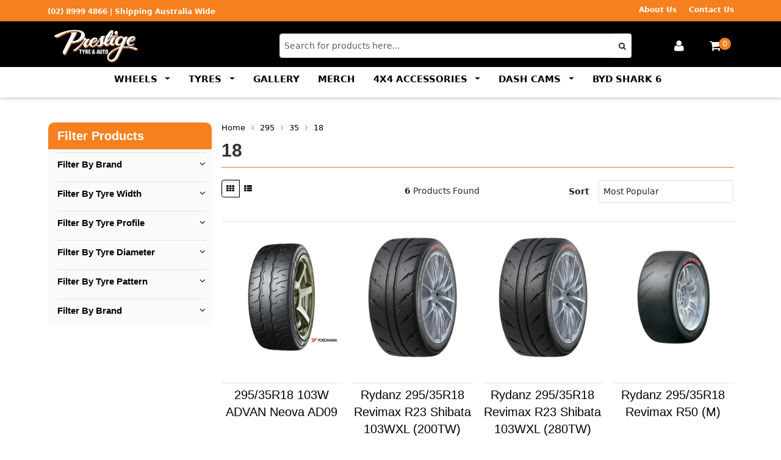

--- FILE ---
content_type: text/html; charset=utf-8
request_url: https://www.prestigetyreandauto.com.au/part-finder/295/35/18/
body_size: 23452
content:
<!DOCTYPE html>
<html lang="en">
<head>
<meta http-equiv="Content-Type" content="text/html; charset=utf-8"/>
<meta name="keywords" content="295 35 18"/>
<meta name="description" content="18 - 295 35 18"/>
<meta name="viewport" content="width=device-width, initial-scale=1.0, user-scalable=0"/>
<meta property="og:image" content="https://www.prestigetyreandauto.com.au/assets/website_logo.png"/>
<meta property="og:title" content="295 35 18"/>
<meta property="og:site_name" content="Prestige Tyre and Auto"/>
<meta property="og:type" content="website"/>
<meta property="og:url" content="https://www.prestigetyreandauto.com.au/part-finder/295/35/18/"/>
<meta property="og:description" content="18 - 295 35 18"/>

<title>295 35 18</title>
<link rel="canonical" href="https://www.prestigetyreandauto.com.au/part-finder/295/35/18/"/>
<link rel="shortcut icon" href="/assets/favicon_logo.png"/>
<link class="theme-selector" rel="stylesheet" type="text/css" href="/assets/themes/mayke-08-2025/css/app.css?1768278825" media="all"/>
<link rel="stylesheet" type="text/css" href="/assets/themes/mayke-08-2025/css/style.css?1768278825" media="all"/>
<!-- <link rel="stylesheet" type="text/css" href="/assets/themes/mayke-08-2025/css/rapid-style.css?1768278825" media="all"/> -->
<link rel="stylesheet" type="text/css" href="https://maxcdn.bootstrapcdn.com/font-awesome/4.4.0/css/font-awesome.min.css" media="all"/>
<link rel="stylesheet" type="text/css" href="https://cdn.neto.com.au/assets/neto-cdn/jquery_ui/1.11.1/css/custom-theme/jquery-ui-1.8.18.custom.css" media="all"/>
<link rel="stylesheet" type="text/css" href="https://cdn.neto.com.au/assets/neto-cdn/fancybox/2.1.5/jquery.fancybox.css" media="all"/>

<!-- Adding in Bootstrap 5 -->
<link href="https://cdn.jsdelivr.net/npm/bootstrap@5.3.7/dist/css/bootstrap.min.css" rel="stylesheet" integrity="sha384-LN+7fdVzj6u52u30Kp6M/trliBMCMKTyK833zpbD+pXdCLuTusPj697FH4R/5mcr" crossorigin="anonymous">
<script src="https://cdn.jsdelivr.net/npm/bootstrap@5.3.7/dist/js/bootstrap.bundle.min.js" integrity="sha384-ndDqU0Gzau9qJ1lfW4pNLlhNTkCfHzAVBReH9diLvGRem5+R9g2FzA8ZGN954O5Q" crossorigin="anonymous"></script>
<link rel="preconnect" href="https://fonts.googleapis.com">
<link rel="preconnect" href="https://fonts.gstatic.com" crossorigin>
<link href="https://fonts.googleapis.com/css2?family=Arimo:ital,wght@0,400..700;1,400..700&display=swap" rel="stylesheet">

<!-- <link href='https://fonts.googleapis.com/css?family=Titillium+Web:400,200,300,700,600' rel='stylesheet' type='text/css'> -->
<link rel="stylesheet" type="text/css" href="/assets/themes/mayke-08-2025/css/slick.css?1768278825" media="all"/>
<!--[if lte IE 8]>
	<script type="text/javascript" src="https://cdn.neto.com.au/assets/neto-cdn/html5shiv/3.7.0/html5shiv.js"></script>
	<script type="text/javascript" src="https://cdn.neto.com.au/assets/neto-cdn/respond.js/1.3.0/respond.min.js"></script>
<![endif]-->
<!-- Begin: Script 100 -->
<meta name="google-site-verification" content="qmWzlm_0Adu_XG0ehFxKrkJtuMnqs-ewWxJ9AZM0ckU" />
<!-- End: Script 100 -->
<!-- Begin: Script 101 -->
<!-- Google Analytics -->
<script>
(function(i,s,o,g,r,a,m){i['GoogleAnalyticsObject']=r;i[r]=i[r]||function(){
(i[r].q=i[r].q||[]).push(arguments)},i[r].l=1*new Date();a=s.createElement(o),
m=s.getElementsByTagName(o)[0];a.async=1;a.src=g;m.parentNode.insertBefore(a,m)
})(window,document,'script','//www.google-analytics.com/analytics.js','ga');
ga('create', 'UA-150305162-1', 'auto');
</script>
<!-- End Google Analytics -->
<!-- End: Script 101 -->
<!-- Begin: Script 105 -->
<!-- Google Tag Manager -->
<script>(function(w,d,s,l,i){w[l]=w[l]||[];w[l].push({'gtm.start':
new Date().getTime(),event:'gtm.js'});var f=d.getElementsByTagName(s)[0],
j=d.createElement(s),dl=l!='dataLayer'?'&l='+l:'';j.async=true;j.src=
'https://www.googletagmanager.com/gtm.js?id='+i+dl;f.parentNode.insertBefore(j,f);
})(window,document,'script','dataLayer','GTM-TVPTRLT');</script>
<!-- End Google Tag Manager -->
<!-- End: Script 105 -->
<!-- Begin: Script 108 -->
<!-- Global site tag (gtag.js) - Google Analytics -->
<script async src="https://www.googletagmanager.com/gtag/js?id=G-QR8SQHXH1D"></script>
<script>
  window.dataLayer = window.dataLayer || [];
  function gtag(){dataLayer.push(arguments);}
  gtag('js', new Date());
    gtag('config', 'G-QR8SQHXH1D', {
      send_page_view: false
    });
</script>
<!-- End: Script 108 -->

</head>

<body id="n_content" class="n_mayke-08-2025">
<div class="wrapper-collapsable-header">
	<div class="wrapper-top">
		<div class="container">
			<div class="row justify-content-between">
				<div class="col-xs-12 col-sm-6 top-number">
					<a href="tel:(02)89994866"> (02) 8999 4866</a><span class="shipping-text"> | Shipping Australia Wide</span>
				</div>
				
				<div class="col-sm-6 hidden-xs">
					<ul class="top-menu">
						<li class=" "> <a href="/about-us/" >About Us </a>
										</li><li class=" "> <a href="/form/contact-us/" >Contact Us </a>
										</li>
						</ul>
				</div>
			</div>
		</div>
	</div>
	<div class="wrapper-header d-none d-md-block">
		<div class="container">
			<div class="row">
				<div class="col-xs-12 col-sm-4 wrapper-logo">
					<a href="https://www.prestigetyreandauto.com.au" title="Prestige Tyre and Auto Service">
						<img class="logo" src="/assets/website_logo.png" alt="Prestige Tyre and Auto Service" style="max-height: 65px; max-width: 220px;margin-top: 5px;"/>
					</a>
					<a class="btn btn-primary sticky-menu-icon hidden-xs"><i class="fa fa-bars"></i></a>
				</div>
				<div class="col-xs-12 col-sm-6">

					<div class="header-search">
						<form name="productsearch" method="get" action="/">
							<input type="hidden" name="rf" value="kw"/>
							<div class="input-group">
								<input class="form-control ajax_search" value="" id="name_search" autocomplete="off" name="kw" type="text" placeholder="Search for products here..."/>
								<span class="input-group-btn">
									<button type="submit" value="Search" class="btn btn-default"><i class="fa fa-search"></i></button>
								</span>
							</div>
						</form>
					</div>
				</div>
				<div class="hidden-xs col-sm-2 text-right">
					<div id="header-cart" class="btn-group">
						<!-- <a href="https://www.facebook.com/prestigetyreandauto/" target="_blank"><i class="fa fa-facebook text-facebook" style="font-size: 43px;"></i></a>
						<a href="https://www.instagram.com/prestigetyreandauto/" target="_blank"><i class="fa fa-instagram text-instagram" style="font-size: 45px; margin-left: -10px;"></i></a>
						-->
						<a href="https://www.prestigetyreandauto.com.au/_myacct" ><i class="fa fa-user"></i></a>

						<a href="https://www.prestigetyreandauto.com.au/_mycart?tkn=cart&ts=1768996228723322" class=" dropdown-toggle" data-toggle="dropdown" id="cartcontentsheader">
							<i class="fa fa-shopping-cart"></i><span class="cart-count" rel="a2c_item_count">0</span>
						</a>
						<ul class="dropdown-menu">
							<li class="box" id="neto-dropdown">
								<div class="body padding" id="cartcontents"></div>
								<div class="footer"></div>
							</li>
						</ul>
					</div>
				</div>
				<div class="clearfix"></div>
			</div>
		</div>
	</div>

	<div class="wrapper-main-menu">
		<div class="container-fluid">
			<div class="row">
				<div class="col-xs-12 pb-0 pb-md-2">
					<div class="navbar row pt-0 pb-0">
						<div class="col-xs-12 col-sm-12 mb-0 mb-md-3 px-0 pb-0">
							<div class="bg-black d-flex justify-content-between navbar-header">
								<a href="https://www.prestigetyreandauto.com.au" title="Prestige Tyre and Auto Service" class="d-inline-block d-md-none col-4">
									<img class="logo" src="/assets/website_logo.png" alt="Prestige Tyre and Auto Service" style="max-height: 45px; max-width: 120px;"/>
								</a>
								<ul class="col-8 d-flex d-md-none gap-4 justify-content-end list-inline nMobileNav navigation-list px-4 text-right visible-xs">
									<li style="width:auto;"><a href="#" id="mobileSearchToggle" style="color: #fff !important;"><span class="icon"><i class="fa fa-search"></i></span></a></li>
									<li style="width:auto;"><a href="https://www.prestigetyreandauto.com.au/_mycart?tkn=cart&ts=1768996228691205" style="color: #fff !important;"><span class="icon"><i class="fa fa-shopping-cart"></i></span>(<span rel="a2c_item_count">0</span>)</a></li>
									<li style="width:auto;"><a href="/_myacct/" style="color: #fff !important;"><span class="icon"><i class="fa fa-user"></i></span></a></li>
									<li style="width:auto;"><a class="nToggleMenu" data-bs-toggle="offcanvas" data-bs-target="#mobileOffcanvasMenu" aria-controls="mobileOffcanvasMenu" style="color: #fff !important;"><span class="icon"><i class="fa fa-bars"></i></span></a></li>
								</ul>
							</div>
							
							<!-- Mobile Search Dropdown -->
							<div class="mobile-search-dropdown" id="mobileSearchDropdown">
								<div class="mobile-search-container">
									<form name="productsearch" method="get" action="/">
										<input type="hidden" name="rf" value="kw"/>
										<div class="mobile-search-form">
											<input class="form-control ajax_search" value="" id="name_search" autocomplete="off" name="kw" type="text" placeholder="Search for products here..."/>
											<style>
												@media (max-width: 768px) {
												.nsearchinput-pl {
														display: none !important;
													}
												}
											</style>
											<button type="submit" value="Search" class="mobile-search-btn">
												<i class="fa fa-search"></i>
											</button>
											<button type="button" class="mobile-search-close" id="mobileSearchClose">
												<i class="fa fa-times"></i>
											</button>
										</div>
									</form>
								</div>
							</div>
							
							<!-- Desktop Navigation -->
							<div class="navbar-collapse collapse d-none d-lg-block text-center">
								<ul class="navbar-nav" style="display: inline-block; float: none;">
									<li class="nav-item dropdown">
												<a class="nav-link dropdown-toggle" href="/wheels/" role="button" data-bs-toggle="dropdown" aria-expanded="false">
														WHEELS
													</a>
													<ul class="dropdown-menu">
														<li><a class="dropdown-item" href="/wheels/">View All WHEELS</a></li>
														<li><hr class="dropdown-divider"></li>
														<li><a class="dropdown-item" href="/wheel-accessories/">Wheel Accessories</a></li><li><a class="dropdown-item" href="/brand/Method-Race-Wheels">Method Race Wheels</a></li><li><a class="dropdown-item" href="/brand/~-118">Fuel Wheels</a></li><li><a class="dropdown-item" href="/brand/~-11119">Konig Wheels</a></li><li><a class="dropdown-item" href="/brand/~-11115">Enkei Wheels</a></li><li><a class="dropdown-item" href="/brand/roh/">ROH Wheels</a></li><li><a class="dropdown-item" href="/brand/fxh/">FXH Wheels</a></li>
													</ul>
												</li><li class="nav-item dropdown">
												<a class="nav-link dropdown-toggle" href="/tyres/" role="button" data-bs-toggle="dropdown" aria-expanded="false">
														TYRES
													</a>
													<ul class="dropdown-menu">
														<li><a class="dropdown-item" href="/tyres/">View All TYRES</a></li>
														<li><hr class="dropdown-divider"></li>
														<li><a class="dropdown-item" href="/tyres/passenger/">Passenger Car Tyres</a></li><li><a class="dropdown-item" href="/tyres/rv-4wd-suv/">4WD & SUV</a></li><li><a class="dropdown-item" href="/tyres/rft/">Run Flat Tyres</a></li><li><a class="dropdown-item" href="/tyres/motorsport-semi-slick/">Motorsport/Semi Slick</a></li>
													</ul>
												</li><li class="nav-item ">
												<a class="nav-link" href="/car-gallery/">GALLERY</a>
												</li><li class="nav-item ">
												<a class="nav-link" href="/merch/">MERCH </a>
												</li><li class="nav-item dropdown">
												<a class="nav-link dropdown-toggle" href="/4x4-accessories/" role="button" data-bs-toggle="dropdown" aria-expanded="false">
														4x4 ACCESSORIES
													</a>
													<ul class="dropdown-menu">
														<li><a class="dropdown-item" href="/4x4-accessories/">View All 4x4 ACCESSORIES</a></li>
														<li><hr class="dropdown-divider"></li>
														<li><a class="dropdown-item" href="/4x4-lift-kits/">Suspension Lift Kits</a></li><li><a class="dropdown-item" href="/4x4-air-bags/">Airbags</a></li><li><a class="dropdown-item" href="/4x4-control-arms/">Upper Control Arms</a></li><li><a class="dropdown-item" href="/diff-drops/">Diff Drops</a></li><li><a class="dropdown-item" href="/rock-sliders-side-steps/">Rock Sliders</a></li><li><a class="dropdown-item" href="/airboxes/">Airboxes</a></li><li><a class="dropdown-item" href="/snorkels/">Snorkels</a></li><li><a class="dropdown-item" href="/4x4-bash-plates/">Bash Plates</a></li><li><a class="dropdown-item" href="/brake-lines/">Brake Line Kits</a></li><li><a class="dropdown-item" href="/brand/kinetiq-4x4/">Roller Shutters</a></li><li><a class="dropdown-item" href="/brand/kinetiq-4x4/">Sports Bars </a></li><li><a class="dropdown-item" href="/brand/kinetiq-4x4/">Memory Foam </a></li><li><a class="dropdown-item" href="/brand/kinetiq-4x4/">Molle Panels </a></li><li><a class="dropdown-item" href="/brand/kinetiq-4x4/">Cargo Tub Slide </a></li><li><a class="dropdown-item" href="/brand/kinetiq-4x4/">Tub Rack </a></li><li><a class="dropdown-item" href="/brand/kinetiq-4x4/">Cross Bars </a></li>
													</ul>
												</li><li class="nav-item dropdown">
												<a class="nav-link dropdown-toggle" href="/brand/ddpai/" role="button" data-bs-toggle="dropdown" aria-expanded="false">
														DASH CAMS
													</a>
													<ul class="dropdown-menu">
														<li><a class="dropdown-item" href="/brand/ddpai/">View All DASH CAMS</a></li>
														<li><hr class="dropdown-divider"></li>
														<li><a class="dropdown-item" href="/brand/ddpai/">DDPAI Dash Cameras</a></li>
													</ul>
												</li><li class="nav-item ">
												<a class="nav-link" href="/byd-kinetiq">BYD SHARK 6</a>
												</li>
								</ul>
							</div>
						</div>
					</div>
				</div>
			</div>
		</div>
	</div>
</div>

<!-- Bootstrap 5 Off-Canvas Mobile Menu -->
<div class="offcanvas offcanvas-end" tabindex="-1" id="mobileOffcanvasMenu" aria-labelledby="mobileOffcanvasMenuLabel">
	<div class="offcanvas-header">
		<h5 class="offcanvas-title" id="mobileOffcanvasMenuLabel">Menu</h5>
		<button type="button" class="btn-close" data-bs-dismiss="offcanvas" aria-label="Close"></button>
	</div>
	<div class="offcanvas-body p-0">
		<!-- Navigation Menu -->
		<div class="mobile-menu-section">
			<ul class="list-unstyled mobile-nav-list">
				<li class="mobile-nav-item has-submenu">
							<div class="mobile-nav-link-container">
								<a href="/wheels/" class="mobile-nav-link">WHEELS</a>
								<button class="mobile-submenu-toggle" type="button" data-bs-toggle="collapse" data-bs-target="#submenu-001" aria-expanded="false" aria-controls="submenu-001">
										<i class="fa fa-chevron-down"></i>
									</button>
								</div>
							<div class="collapse mobile-submenu" id="submenu-001">
									<ul class="list-unstyled mobile-submenu-list">
										<li><a href="/wheels/" class="mobile-submenu-link view-all">View All WHEELS</a></li>
										<li><a href="/wheel-accessories/" class="mobile-submenu-link">Wheel Accessories</a></li><li><a href="/brand/Method-Race-Wheels" class="mobile-submenu-link">Method Race Wheels</a></li><li><a href="/brand/~-118" class="mobile-submenu-link">Fuel Wheels</a></li><li><a href="/brand/~-11119" class="mobile-submenu-link">Konig Wheels</a></li><li><a href="/brand/~-11115" class="mobile-submenu-link">Enkei Wheels</a></li><li><a href="/brand/roh/" class="mobile-submenu-link">ROH Wheels</a></li><li><a href="/brand/fxh/" class="mobile-submenu-link">FXH Wheels</a></li>
									</ul>
								</div>
							</li><li class="mobile-nav-item has-submenu">
							<div class="mobile-nav-link-container">
								<a href="/tyres/" class="mobile-nav-link">TYRES</a>
								<button class="mobile-submenu-toggle" type="button" data-bs-toggle="collapse" data-bs-target="#submenu-002" aria-expanded="false" aria-controls="submenu-002">
										<i class="fa fa-chevron-down"></i>
									</button>
								</div>
							<div class="collapse mobile-submenu" id="submenu-002">
									<ul class="list-unstyled mobile-submenu-list">
										<li><a href="/tyres/" class="mobile-submenu-link view-all">View All TYRES</a></li>
										<li><a href="/tyres/passenger/" class="mobile-submenu-link">Passenger Car Tyres</a></li><li><a href="/tyres/rv-4wd-suv/" class="mobile-submenu-link">4WD & SUV</a></li><li><a href="/tyres/rft/" class="mobile-submenu-link">Run Flat Tyres</a></li><li><a href="/tyres/motorsport-semi-slick/" class="mobile-submenu-link">Motorsport/Semi Slick</a></li>
									</ul>
								</div>
							</li><li class="mobile-nav-item ">
							<div class="mobile-nav-link-container">
								<a href="/car-gallery/" class="mobile-nav-link">GALLERY</a>
								</div>
							</li><li class="mobile-nav-item ">
							<div class="mobile-nav-link-container">
								<a href="/merch/" class="mobile-nav-link">MERCH </a>
								</div>
							</li><li class="mobile-nav-item has-submenu">
							<div class="mobile-nav-link-container">
								<a href="/4x4-accessories/" class="mobile-nav-link">4x4 ACCESSORIES</a>
								<button class="mobile-submenu-toggle" type="button" data-bs-toggle="collapse" data-bs-target="#submenu-005" aria-expanded="false" aria-controls="submenu-005">
										<i class="fa fa-chevron-down"></i>
									</button>
								</div>
							<div class="collapse mobile-submenu" id="submenu-005">
									<ul class="list-unstyled mobile-submenu-list">
										<li><a href="/4x4-accessories/" class="mobile-submenu-link view-all">View All 4x4 ACCESSORIES</a></li>
										<li><a href="/4x4-lift-kits/" class="mobile-submenu-link">Suspension Lift Kits</a></li><li><a href="/4x4-air-bags/" class="mobile-submenu-link">Airbags</a></li><li><a href="/4x4-control-arms/" class="mobile-submenu-link">Upper Control Arms</a></li><li><a href="/diff-drops/" class="mobile-submenu-link">Diff Drops</a></li><li><a href="/rock-sliders-side-steps/" class="mobile-submenu-link">Rock Sliders</a></li><li><a href="/airboxes/" class="mobile-submenu-link">Airboxes</a></li><li><a href="/snorkels/" class="mobile-submenu-link">Snorkels</a></li><li><a href="/4x4-bash-plates/" class="mobile-submenu-link">Bash Plates</a></li><li><a href="/brake-lines/" class="mobile-submenu-link">Brake Line Kits</a></li><li><a href="/brand/kinetiq-4x4/" class="mobile-submenu-link">Roller Shutters</a></li><li><a href="/brand/kinetiq-4x4/" class="mobile-submenu-link">Sports Bars </a></li><li><a href="/brand/kinetiq-4x4/" class="mobile-submenu-link">Memory Foam </a></li><li><a href="/brand/kinetiq-4x4/" class="mobile-submenu-link">Molle Panels </a></li><li><a href="/brand/kinetiq-4x4/" class="mobile-submenu-link">Cargo Tub Slide </a></li><li><a href="/brand/kinetiq-4x4/" class="mobile-submenu-link">Tub Rack </a></li><li><a href="/brand/kinetiq-4x4/" class="mobile-submenu-link">Cross Bars </a></li>
									</ul>
								</div>
							</li><li class="mobile-nav-item has-submenu">
							<div class="mobile-nav-link-container">
								<a href="/brand/ddpai/" class="mobile-nav-link">DASH CAMS</a>
								<button class="mobile-submenu-toggle" type="button" data-bs-toggle="collapse" data-bs-target="#submenu-006" aria-expanded="false" aria-controls="submenu-006">
										<i class="fa fa-chevron-down"></i>
									</button>
								</div>
							<div class="collapse mobile-submenu" id="submenu-006">
									<ul class="list-unstyled mobile-submenu-list">
										<li><a href="/brand/ddpai/" class="mobile-submenu-link view-all">View All DASH CAMS</a></li>
										<li><a href="/brand/ddpai/" class="mobile-submenu-link">DDPAI Dash Cameras</a></li>
									</ul>
								</div>
							</li><li class="mobile-nav-item ">
							<div class="mobile-nav-link-container">
								<a href="/byd-kinetiq" class="mobile-nav-link">BYD SHARK 6</a>
								</div>
							</li>
			</ul>
		</div>

		<!-- Categories Menu -->
		<div class="mobile-menu-section">
			<ul class="list-unstyled mobile-nav-list">
						<li class="mobile-nav-item nav-item ">
								<div class="mobile-nav-link-container">
									<a href="/about-us/" class="mobile-nav-link">About Us</a>
									</div>
								</li><li class="mobile-nav-item nav-item ">
								<div class="mobile-nav-link-container">
									<a href="/form/contact-us/" class="mobile-nav-link">Contact Us</a>
									</div>
								</li>
			</ul>
		</div>

		<!-- Social Links -->
		<div class="mobile-menu-section">
			<div class="mobile-social-links d-flex gap-3">
				<a href="https://www.facebook.com/prestigetyreandauto/" target="_blank" class="mobile-social-link">
					<i class="fa fa-facebook"></i>
				</a>
				<a href="https://www.instagram.com/prestigetyreandauto/" target="_blank" class="mobile-social-link">
					<i class="fa fa-instagram"></i>
				</a>
				</div>
		</div>
		</div>
</div>

<div id="main-content" class="container" role="main">
	<div class="row">

<div class="col-xs-12 col-sm-3" id="left-sidebar">
	<!-- Mobile toggle button -->
		<button class="btn btn-primary btn-block visible-xs-block d-block d-sm-none mb-3" type="button" id="mobile-sidebar-toggle" aria-expanded="false" aria-controls="sidebar-content">
			<i class="fa fa-chevron-down"></i> Filters
		</button>
		
		<div class="panel cat-sidebar-panel" id="sidebar-content">
			<div class="d-md-block d-none panel-heading panel-heading-thumbnails">
				<h3 class="panel-title">
					Filter Products
				</h3>
			</div>
	    	    <ul id="filters" class="panel-collapse collapse list-group" style="display: block;">
				
						<li class="list-group-item filter-title" data-filtercode="35"><h4><i class="fa fa-angle-down pull-right"></i>Filter By Brand</h4></li><li class="filter" data-filtercode="35">
									<a class="list-group-item" href="/part-finder/295/35/18/?rf=va&va=2158"> Yokohama <span class="text-muted"></span></a>
								</li>
						<li class="list-group-item filter-title" data-filtercode="8"><h4><i class="fa fa-angle-down pull-right"></i>Filter By Tyre Width</h4></li><li class="filter" data-filtercode="8">
									<a class="list-group-item" href="/part-finder/295/35/18/?rf=va&va=147"> 295 <span class="text-muted"></span></a>
								</li>
						<li class="list-group-item filter-title" data-filtercode="7"><h4><i class="fa fa-angle-down pull-right"></i>Filter By Tyre Profile</h4></li><li class="filter" data-filtercode="7">
									<a class="list-group-item" href="/part-finder/295/35/18/?rf=va&va=14"> 35 <span class="text-muted"></span></a>
								</li>
						<li class="list-group-item filter-title" data-filtercode="5"><h4><i class="fa fa-angle-down pull-right"></i>Filter By Tyre Diameter</h4></li><li class="filter" data-filtercode="5">
									<a class="list-group-item" href="/part-finder/295/35/18/?rf=va&va=34"> 18 <span class="text-muted"></span></a>
								</li>
						<li class="list-group-item filter-title" data-filtercode="6"><h4><i class="fa fa-angle-down pull-right"></i>Filter By Tyre Pattern</h4></li><li class="filter" data-filtercode="6">
									<a class="list-group-item" href="/part-finder/295/35/18/?rf=va&va=2299"> AD09 <span class="text-muted"></span></a>
								</li><li class="filter" data-filtercode="6">
									<a class="list-group-item" href="/part-finder/295/35/18/?rf=va&va=870"> A052 <span class="text-muted"></span></a>
								</li><li class="filter" data-filtercode="6">
									<a class="list-group-item" href="/part-finder/295/35/18/?rf=va&va=2289"> A050 <span class="text-muted"></span></a>
								</li>

				<li class="list-group-item filter-title" data-filtercode=""><h4><i class="fa fa-angle-down pull-right"></i>Filter By Brand</h4></li><li class="filter" data-filtercode="">
									<a href="/part-finder/295/35/18/?cn=11646&rf=cn" class="list-group-item">RYDANZ</a>
								</li><li class="filter" data-filtercode="">
									<a href="/part-finder/295/35/18/?cn=132&rf=cn" class="list-group-item">YOKOHAMA</a>
								</li>
			</ul>
		</div>
		
		<style>
			@media (max-width: 767px) {

				/* #left-sidebar {
					margin-top: 120px;
				} */
			}
		</style>
	</div>

<style>
/* Mobile sidebar styles */
@media (max-width: 767px) {


	#sidebar-content {
		display: none;
	}
	
	#sidebar-content.show {
		display: block;
	}
	
	#mobile-sidebar-toggle {
		border: none;
		background-color: #337ab7;
		color: white;
		padding: 12px 15px;
		text-align: left;
		border-radius: 4px;
		transition: all 0.3s ease;
	}
	
	#mobile-sidebar-toggle:hover {
		background-color: #286090;
	}
	
	#mobile-sidebar-toggle i {
		float: right;
		transition: transform 0.3s ease;
	}
}

/* Hide toggle button on desktop */
@media (min-width: 768px) {
	#mobile-sidebar-toggle {
		display: none !important;
	}
	
	#sidebar-content {
		display: block !important;
	}
}
</style>

<script>
document.addEventListener('DOMContentLoaded', function() {
	// Mobile sidebar toggle functionality
	const toggleBtn = document.getElementById('mobile-sidebar-toggle');
	const sidebar = document.getElementById('sidebar-content');
	
	if (toggleBtn && sidebar) {
		toggleBtn.addEventListener('click', function() {
			sidebar.classList.toggle('show');
			const icon = toggleBtn.querySelector('i');
			if (sidebar.classList.contains('show')) {
				icon.className = 'fa fa-chevron-up';
				toggleBtn.setAttribute('aria-expanded', 'true');
			} else {
				icon.className = 'fa fa-chevron-down';
				toggleBtn.setAttribute('aria-expanded', 'false');
			}
		});
	}
});
</script>

<div class="col-xs-12 col-sm-12 col-md-9">
<ul class="breadcrumb">
			<li>
				<a href="https://www.prestigetyreandauto.com.au">Home</a>
			</li><li>
			<a href="/part-finder/295/">295</a>
		</li><li>
			<a href="/part-finder/295/35/">35</a>
		</li><li>
			<a href="/part-finder/295/35/18/">18</a>
		</li></ul>

<h1 class="page-header">
	18
	
	</h1>

<div class="row sort_container">
		<div class="col-xs-4 col-sm-7 col-md-4">
			<script language="javascript" type="text/javascript">
				function viewtype(view) {
					var f=document.viewForm;
					f['viewby'].value=view;
					f.submit();
				}
			</script>
			<form method="get" name="viewForm" action="/part-finder/295/35/18/" class="hidden">
				<input name="rf" type="hidden" value="">
				<input name="viewby" type="hidden" value=""/>
			</form>
			<div class="viewby btn-group">
				<a href="javascript:viewtype('');" class="btn btn-default active" rel="nofollow">
					<i class="fa fa-th"></i>
				</a>
				<a href="javascript:viewtype('list');" class="btn btn-default " rel="nofollow">
					<i class="fa fa-th-list"></i>
				</a>
			</div>
		</div>
		<div class="col-md-4 hidden-xs hidden-sm">
			<div class="btn-text">
				<strong>6</strong> Products&nbsp;Found
			</div>
		</div>
		<div class="col-xs-8 col-sm-5 col-md-4">
			<form method="get" class="form-horizontal" action="/part-finder/295/35/18/">
				<input name="rf" type="hidden" value="">
				<div class="form-group">
					<label class="control-label col-xs-2">Sort</label>
					<div class="col-xs-10">
						<select name="sortby" onChange="return this.form.submit();" class="form-control">
							<option value="popular" selected>
								Most Popular
							</option>
							<option value="name" >
								Name
							</option>
							<option value="SKU" >
								SKU
							</option>
							<option value="lowest_price" >
								Lowest Price
							</option>
							<option value="highest_price" >
								Highest Price
							</option>
						</select>
					</div>
				</div>
			</form>
		</div>
	</div>
	<div class="row">
		<div class="col-xs-12 hr-style">
			<hr>
		</div>
	</div>
	<div class="thumb">
		<div class="row"><div class="wrapper-thumbnail col-xs-8 col-sm-6 col-md-4 col-lg-3">
	<div class="thumbnail" itemscope itemtype="http://schema.org/Product">
		<div class="wrapper-thumbnail-img">
			<a href="https://www.prestigetyreandauto.com.au/295-35r18-103w-advan-neova-ad09" class="thumbnail-image">
				<img src="/assets/thumbL/2953518AD09.jpg?20220527142231" class="product-image" alt="295/35R18 103W ADVAN Neova AD09" rel="itmimg2953518AD09">
			</a>
			<div class="thumb-brand"><a title="YOKOHAMA" href="https://www.prestigetyreandauto.com.au/brand/~-132"><img class="img-responsive imgthumb" src="/assets/webshop/cms/32/132.png?1568003705"></a></div>
					
		</div>
		
		<div class="caption">
			
			<!-- Begin: Script 104 -->

<!-- End: Script 104 -->
<!-- Begin: Script 107 -->

<!-- End: Script 107 -->
<!-- Begin: Script 108 -->
<div
    class="gaec-product"
    data-id="2953518AD09"
    data-name="295/35R18 103W ADVAN Neova AD09"
    data-index="1"
    data-listname=""
    data-affiliation="Prestige Tyre and Auto"
    data-brand="Yokohama"
    data-category=""
    data-price="585"
    data-currency="AUD"
    data-url="https://www.prestigetyreandauto.com.au/295-35r18-103w-advan-neova-ad09"
>
</div>
<!-- End: Script 108 -->

			<div class="nReviewsBlock">
			    </div>
			<!--<span class="thumb-part-number">SKU: 2953518AD09</span><br>-->
			<h3 itemprop="name" class="text-center" ><a href="https://www.prestigetyreandauto.com.au/295-35r18-103w-advan-neova-ad09" title="295/35R18 103W ADVAN Neova AD09">295/35R18 103W ADVAN Neova AD09</a></h3>
			<p class="price text-center" itemprop="offers" itemscope itemtype="http://schema.org/Offer">
				<span class="thumb-rrp">$720.00</span>
					<span itemprop="price text-center" content="585">$585.00</span>
				<meta itemprop="priceCurrency" content="AUD">
			</p>
			<p class="wheelsize text-center">
			    <span>
                    </span>
                        <!--<p id="35-2158"> Brand : Yokohama </p>--><span>
                    </span>
                        <!--<p id="8-147"> Tyre Width : 295 </p>--><span>
                    </span>
                        <!--<p id="7-14"> Tyre Profile : 35 </p>--><span>
                    </span>
                        <!--<p id="5-34"> Tyre Diameter : 18 </p>--><span>
                    </span>
                        <!--<p id="6-2299"> Tyre Pattern : AD09 </p>-->
			</p>
			<!-- Purchase Logic -->
			<form class="form-inline buying-options">
				<input type="hidden" id="skuIm75x2953518AD09" name="skuIm75x2953518AD09" value="2953518AD09">
				<input type="hidden" id="modelIm75x2953518AD09" name="modelIm75x2953518AD09" value="295/35R18 103W ADVAN Neova AD09">
				<input type="hidden" id="thumbIm75x2953518AD09" name="thumbIm75x2953518AD09" value="/assets/thumb/2953518AD09.jpg?20220527142231">
				<input type="text" id="qtyIm75x2953518AD09" name="qtyIm75x2953518AD09" value="1" class="input-tiny">
				<button type="button" title="Add to Cart" class="addtocart btn-primary btn btn-block btn-loads" rel="Im75x2953518AD09" data-loading-text="<i class='fa fa-spinner fa-spin' style='font-size: 14px'></i>">Add to Cart</button>
				</form>
			<!-- /Purchase Logic -->
		</div>
		</div>
</div>
<div class="wrapper-thumbnail col-xs-8 col-sm-6 col-md-4 col-lg-3">
	<div class="thumbnail" itemscope itemtype="http://schema.org/Product">
		<div class="wrapper-thumbnail-img">
			<a href="https://www.prestigetyreandauto.com.au/rydanz-295-35r18-revimax-r23-shibata-103wxl-200tw" class="thumbnail-image">
				<img src="/assets/thumbL/RYD2953518R23200TW.jpg?20250612101803" class="product-image" alt="Rydanz 295/35R18 Revimax R23 Shibata 103WXL (200TW)" rel="itmimgRYD2953518R23200TW">
			</a>
			
		</div>
		
		<div class="caption">
			
			<!-- Begin: Script 104 -->

<!-- End: Script 104 -->
<!-- Begin: Script 107 -->

<!-- End: Script 107 -->
<!-- Begin: Script 108 -->
<div
    class="gaec-product"
    data-id="RYD2953518R23200TW"
    data-name="Rydanz 295/35R18 Revimax R23 Shibata 103WXL (200TW)"
    data-index="2"
    data-listname="18"
    data-affiliation="Prestige Tyre and Auto"
    data-brand="RYDANZ"
    data-category="18"
    data-price="379"
    data-currency="AUD"
    data-url="https://www.prestigetyreandauto.com.au/rydanz-295-35r18-revimax-r23-shibata-103wxl-200tw"
>
</div>
<!-- End: Script 108 -->

			<div class="nReviewsBlock">
			    </div>
			<!--<span class="thumb-part-number">SKU: RYD2953518R23200TW</span><br>-->
			<h3 itemprop="name" class="text-center" ><a href="https://www.prestigetyreandauto.com.au/rydanz-295-35r18-revimax-r23-shibata-103wxl-200tw" title="Rydanz 295/35R18 Revimax R23 Shibata 103WXL (200TW)">Rydanz 295/35R18 Revimax R23 Shibata 103WXL (200TW)</a></h3>
			<p class="price text-center" itemprop="offers" itemscope itemtype="http://schema.org/Offer">
				<span itemprop="price text-center" content="379">$379.00</span>
				<meta itemprop="priceCurrency" content="AUD">
			</p>
			<p class="wheelsize text-center">
			    
			</p>
			<!-- Purchase Logic -->
			<form class="form-inline buying-options">
				<input type="hidden" id="skulbLFNRYD2953518R23200TW" name="skulbLFNRYD2953518R23200TW" value="RYD2953518R23200TW">
				<input type="hidden" id="modellbLFNRYD2953518R23200TW" name="modellbLFNRYD2953518R23200TW" value="Rydanz 295/35R18 Revimax R23 Shibata 103WXL (200TW)">
				<input type="hidden" id="thumblbLFNRYD2953518R23200TW" name="thumblbLFNRYD2953518R23200TW" value="/assets/thumb/RYD2953518R23200TW.jpg?20250612101803">
				<input type="text" id="qtylbLFNRYD2953518R23200TW" name="qtylbLFNRYD2953518R23200TW" value="1" class="input-tiny">
				<button type="button" title="Add to Cart" class="addtocart btn-primary btn btn-block btn-loads" rel="lbLFNRYD2953518R23200TW" data-loading-text="<i class='fa fa-spinner fa-spin' style='font-size: 14px'></i>">Add to Cart</button>
				</form>
			<!-- /Purchase Logic -->
		</div>
		</div>
</div>
<div class="wrapper-thumbnail col-xs-8 col-sm-6 col-md-4 col-lg-3">
	<div class="thumbnail" itemscope itemtype="http://schema.org/Product">
		<div class="wrapper-thumbnail-img">
			<a href="https://www.prestigetyreandauto.com.au/rydanz-295-35r18-revimax-r23-shibata-103wxl-280tw" class="thumbnail-image">
				<img src="/assets/thumbL/RYD2953518R23280TW.jpg?20250612101809" class="product-image" alt="Rydanz 295/35R18 Revimax R23 Shibata 103WXL (280TW)" rel="itmimgRYD2953518R23280TW">
			</a>
			
		</div>
		
		<div class="caption">
			
			<!-- Begin: Script 104 -->

<!-- End: Script 104 -->
<!-- Begin: Script 107 -->

<!-- End: Script 107 -->
<!-- Begin: Script 108 -->
<div
    class="gaec-product"
    data-id="RYD2953518R23280TW"
    data-name="Rydanz 295/35R18 Revimax R23 Shibata 103WXL (280TW)"
    data-index="3"
    data-listname="18"
    data-affiliation="Prestige Tyre and Auto"
    data-brand="RYDANZ"
    data-category="18"
    data-price="349"
    data-currency="AUD"
    data-url="https://www.prestigetyreandauto.com.au/rydanz-295-35r18-revimax-r23-shibata-103wxl-280tw"
>
</div>
<!-- End: Script 108 -->

			<div class="nReviewsBlock">
			    </div>
			<!--<span class="thumb-part-number">SKU: RYD2953518R23280TW</span><br>-->
			<h3 itemprop="name" class="text-center" ><a href="https://www.prestigetyreandauto.com.au/rydanz-295-35r18-revimax-r23-shibata-103wxl-280tw" title="Rydanz 295/35R18 Revimax R23 Shibata 103WXL (280TW)">Rydanz 295/35R18 Revimax R23 Shibata 103WXL (280TW)</a></h3>
			<p class="price text-center" itemprop="offers" itemscope itemtype="http://schema.org/Offer">
				<span itemprop="price text-center" content="349">$349.00</span>
				<meta itemprop="priceCurrency" content="AUD">
			</p>
			<p class="wheelsize text-center">
			    
			</p>
			<!-- Purchase Logic -->
			<form class="form-inline buying-options">
				<input type="hidden" id="skuEeS7tRYD2953518R23280TW" name="skuEeS7tRYD2953518R23280TW" value="RYD2953518R23280TW">
				<input type="hidden" id="modelEeS7tRYD2953518R23280TW" name="modelEeS7tRYD2953518R23280TW" value="Rydanz 295/35R18 Revimax R23 Shibata 103WXL (280TW)">
				<input type="hidden" id="thumbEeS7tRYD2953518R23280TW" name="thumbEeS7tRYD2953518R23280TW" value="/assets/thumb/RYD2953518R23280TW.jpg?20250612101809">
				<input type="text" id="qtyEeS7tRYD2953518R23280TW" name="qtyEeS7tRYD2953518R23280TW" value="1" class="input-tiny">
				<button type="button" title="Add to Cart" class="addtocart btn-primary btn btn-block btn-loads" rel="EeS7tRYD2953518R23280TW" data-loading-text="<i class='fa fa-spinner fa-spin' style='font-size: 14px'></i>">Add to Cart</button>
				</form>
			<!-- /Purchase Logic -->
		</div>
		</div>
</div>
<div class="wrapper-thumbnail col-xs-8 col-sm-6 col-md-4 col-lg-3">
	<div class="thumbnail" itemscope itemtype="http://schema.org/Product">
		<div class="wrapper-thumbnail-img">
			<a href="https://www.prestigetyreandauto.com.au/rydanz-295-35r18-revimax-r50-m" class="thumbnail-image">
				<img src="/assets/thumbL/RYD2953518R50.png?20250606104632" class="product-image" alt="Rydanz 295/35R18 Revimax R50 (M)" rel="itmimgRYD2953518R50">
			</a>
			
		</div>
		
		<div class="caption">
			
			<!-- Begin: Script 104 -->

<!-- End: Script 104 -->
<!-- Begin: Script 107 -->

<!-- End: Script 107 -->
<!-- Begin: Script 108 -->
<div
    class="gaec-product"
    data-id="RYD2953518R50"
    data-name="Rydanz 295/35R18 Revimax R50 (M)"
    data-index="4"
    data-listname="18"
    data-affiliation="Prestige Tyre and Auto"
    data-brand="RYDANZ"
    data-category="18"
    data-price="589"
    data-currency="AUD"
    data-url="https://www.prestigetyreandauto.com.au/rydanz-295-35r18-revimax-r50-m"
>
</div>
<!-- End: Script 108 -->

			<div class="nReviewsBlock">
			    </div>
			<!--<span class="thumb-part-number">SKU: RYD2953518R50</span><br>-->
			<h3 itemprop="name" class="text-center" ><a href="https://www.prestigetyreandauto.com.au/rydanz-295-35r18-revimax-r50-m" title="Rydanz 295/35R18 Revimax R50 (M)">Rydanz 295/35R18 Revimax R50 (M)</a></h3>
			<p class="price text-center" itemprop="offers" itemscope itemtype="http://schema.org/Offer">
				<span itemprop="price text-center" content="589">$589.00</span>
				<meta itemprop="priceCurrency" content="AUD">
			</p>
			<p class="wheelsize text-center">
			    
			</p>
			<!-- Purchase Logic -->
			<form class="form-inline buying-options">
				<input type="hidden" id="sku4aHDnRYD2953518R50" name="sku4aHDnRYD2953518R50" value="RYD2953518R50">
				<input type="hidden" id="model4aHDnRYD2953518R50" name="model4aHDnRYD2953518R50" value="Rydanz 295/35R18 Revimax R50 (M)">
				<input type="hidden" id="thumb4aHDnRYD2953518R50" name="thumb4aHDnRYD2953518R50" value="/assets/thumb/RYD2953518R50.png?20250606104632">
				<input type="text" id="qty4aHDnRYD2953518R50" name="qty4aHDnRYD2953518R50" value="1" class="input-tiny">
				<button type="button" title="Add to Cart" class="addtocart btn-primary btn btn-block btn-loads" rel="4aHDnRYD2953518R50" data-loading-text="<i class='fa fa-spinner fa-spin' style='font-size: 14px'></i>">Add to Cart</button>
				</form>
			<!-- /Purchase Logic -->
		</div>
		</div>
</div>
<div class="wrapper-thumbnail col-xs-8 col-sm-6 col-md-4 col-lg-3">
	<div class="thumbnail" itemscope itemtype="http://schema.org/Product">
		<div class="wrapper-thumbnail-img">
			<a href="https://www.prestigetyreandauto.com.au/295-35r18-103y-advan-a052" class="thumbnail-image">
				<img src="/assets/thumbL/2953518A052.jpg?20210309033427" class="product-image" alt="295/35R18 103Y ADVAN A052" rel="itmimg2953518A052">
			</a>
			<div class="thumb-brand"><a title="YOKOHAMA" href="https://www.prestigetyreandauto.com.au/brand/~-132"><img class="img-responsive imgthumb" src="/assets/webshop/cms/32/132.png?1568003705"></a></div>
					
		</div>
		
		<div class="caption">
			
			<!-- Begin: Script 104 -->

<!-- End: Script 104 -->
<!-- Begin: Script 107 -->

<!-- End: Script 107 -->
<!-- Begin: Script 108 -->
<div
    class="gaec-product"
    data-id="2953518A052"
    data-name="295/35R18 103Y ADVAN A052"
    data-index="5"
    data-listname="18"
    data-affiliation="Prestige Tyre and Auto"
    data-brand="YOKOHAMA"
    data-category="18"
    data-price="689"
    data-currency="AUD"
    data-url="https://www.prestigetyreandauto.com.au/295-35r18-103y-advan-a052"
>
</div>
<!-- End: Script 108 -->

			<div class="nReviewsBlock">
			    </div>
			<!--<span class="thumb-part-number">SKU: 2953518A052</span><br>-->
			<h3 itemprop="name" class="text-center" ><a href="https://www.prestigetyreandauto.com.au/295-35r18-103y-advan-a052" title="295/35R18 103Y ADVAN A052">295/35R18 103Y ADVAN A052</a></h3>
			<p class="price text-center" itemprop="offers" itemscope itemtype="http://schema.org/Offer">
				<span class="thumb-rrp">$830.00</span>
					<span itemprop="price text-center" content="689">$689.00</span>
				<meta itemprop="priceCurrency" content="AUD">
			</p>
			<p class="wheelsize text-center">
			    <span>
                    </span>
                        <!--<p id="35-2158"> Brand : Yokohama </p>--><span>
                    </span>
                        <!--<p id="8-147"> Tyre Width : 295 </p>--><span>
                    </span>
                        <!--<p id="7-14"> Tyre Profile : 35 </p>--><span>
                    </span>
                        <!--<p id="5-34"> Tyre Diameter : 18 </p>--><span>
                    </span>
                        <!--<p id="6-870"> Tyre Pattern : A052 </p>-->
			</p>
			<!-- Purchase Logic -->
			<form class="form-inline buying-options">
				<input type="hidden" id="skupSA0S2953518A052" name="skupSA0S2953518A052" value="2953518A052">
				<input type="hidden" id="modelpSA0S2953518A052" name="modelpSA0S2953518A052" value="295/35R18 103Y ADVAN A052">
				<input type="hidden" id="thumbpSA0S2953518A052" name="thumbpSA0S2953518A052" value="/assets/thumb/2953518A052.jpg?20210309034407">
				<input type="text" id="qtypSA0S2953518A052" name="qtypSA0S2953518A052" value="1" class="input-tiny">
				<button type="button" title="Add to Cart" class="addtocart btn-warning btn btn-block btn-loads" rel="pSA0S2953518A052" data-loading-text="<i class='fa fa-spinner fa-spin' style='font-size: 14px'></i>">Backorder</button>
				</form>
			<!-- /Purchase Logic -->
		</div>
		</div>
</div>
<div class="wrapper-thumbnail col-xs-8 col-sm-6 col-md-4 col-lg-3">
	<div class="thumbnail" itemscope itemtype="http://schema.org/Product">
		<div class="wrapper-thumbnail-img">
			<a href="https://www.prestigetyreandauto.com.au/295-35r18-99w-yokohama-a050" class="thumbnail-image">
				<img src="/assets/thumbL/A0502953518.png?20220422144206" class="product-image" alt="295/35R18 99W Yokohama A050" rel="itmimgA0502953518">
			</a>
			<div class="thumb-brand"><a title="YOKOHAMA" href="https://www.prestigetyreandauto.com.au/brand/~-132"><img class="img-responsive imgthumb" src="/assets/webshop/cms/32/132.png?1568003705"></a></div>
					
		</div>
		
		<div class="caption">
			
			<!-- Begin: Script 104 -->

<!-- End: Script 104 -->
<!-- Begin: Script 107 -->

<!-- End: Script 107 -->
<!-- Begin: Script 108 -->
<div
    class="gaec-product"
    data-id="A0502953518"
    data-name="295/35R18 99W Yokohama A050"
    data-index="6"
    data-listname="18"
    data-affiliation="Prestige Tyre and Auto"
    data-brand="YOKOHAMA"
    data-category="18"
    data-price="0"
    data-currency="AUD"
    data-url="https://www.prestigetyreandauto.com.au/295-35r18-99w-yokohama-a050"
>
</div>
<!-- End: Script 108 -->

			<div class="nReviewsBlock">
			    </div>
			<!--<span class="thumb-part-number">SKU: A0502953518</span><br>-->
			<h3 itemprop="name" class="text-center" ><a href="https://www.prestigetyreandauto.com.au/295-35r18-99w-yokohama-a050" title="295/35R18 99W Yokohama A050">295/35R18 99W Yokohama A050</a></h3>
			<p class="price text-center" itemprop="offers" itemscope itemtype="http://schema.org/Offer">
				<span itemprop="price text-center" content="0">$0.00</span>
				<meta itemprop="priceCurrency" content="AUD">
			</p>
			<p class="wheelsize text-center">
			    <span>
                    </span>
                        <!--<p id="35-2158"> Brand : Yokohama </p>--><span>
                    </span>
                        <!--<p id="8-147"> Tyre Width : 295 </p>--><span>
                    </span>
                        <!--<p id="7-14"> Tyre Profile : 35 </p>--><span>
                    </span>
                        <!--<p id="5-34"> Tyre Diameter : 18 </p>--><span>
                    </span>
                        <!--<p id="6-2289"> Tyre Pattern : A050 </p>-->
			</p>
			<!-- Purchase Logic -->
			<form class="form-inline buying-options">
				<input type="hidden" id="skuPWppkA0502953518" name="skuPWppkA0502953518" value="A0502953518">
				<input type="hidden" id="modelPWppkA0502953518" name="modelPWppkA0502953518" value="295/35R18 99W Yokohama A050">
				<input type="hidden" id="thumbPWppkA0502953518" name="thumbPWppkA0502953518" value="/assets/thumb/A0502953518.png?20220422144206">
				<input type="hidden" id="qtyPWppkA0502953518" name="qtyPWppkA0502953518" value="1" class="input-tiny">
				<a href="https://www.prestigetyreandauto.com.au/295-35r18-99w-yokohama-a050" title="Buying Options" class="btn btn-secondary btn-block btn-loads" data-loading-text="<i class='fa fa-spinner fa-spin' style='font-size: 14px'></i>">See Options</a>
				</form>
			<!-- /Purchase Logic -->
		</div>
		</div>
</div>
</div>
	</div>
	
</div>

<style>
	#main-content {
		padding-top: 60px !important;
	}
	
	@media (max-width: 768px) {
		#main-content {
			padding-top: 30px !important;
		}
	}
</style><span nloader-content-id="Vq6Yvxl6qoIFHF-5ijcT7aZv8QvabpxwNJE-sRsyMh00Y09Nns_eIBYnx0cD5lD6h7o7zHCffXc5ZH7y3es8Rs" nloader-content="[base64]" nloader-data="[base64]"></span>
</div>
</div>
<!-- Modern Bootstrap 5 Footer -->
<section class="footer-section bg-light">
<div class="container">
	<footer class="py-5">
		<div class="row py-5">
			<!-- Company Info Section -->
			<div class="col-6 col-md-4 mb-3">
				<h2>Information</h2>
				<hr>
				<ul class="nav flex-column">
					<li class="nav-item mb-2"><a href="/returns-policy/" class="nav-link p-0 text-body-secondary">RETURNS</a></li><li class="nav-item mb-2"><a href="/privacy-policy/" class="nav-link p-0 text-body-secondary">TRUST POLICY</a></li><li class="nav-item mb-2"><a href="/form/contact-us/" class="nav-link p-0 text-body-secondary">Contact Us</a></li><li class="nav-item mb-2"><a href="/blog/our-blog/" class="nav-link p-0 text-body-secondary">BLOG</a></li><li class="nav-item mb-2"><a href="https://www.prestigetyreandauto.com.au/termsandconditions" class="nav-link p-0 text-body-secondary">Terms and Conditions </a></li>
				</ul>
			</div>
			
			<!-- Opening Hours Section -->
			<div class="col-6 col-md-4 mb-3">
				<h2>Opening Hours</h2>
				<hr>
				<ul class="nav flex-column">
					<li class="nav-item mb-2"><span class="nav-link p-0 text-body-secondary"><strong>Mon-Fri:</strong> 8am-5pm</span></li>
					<li class="nav-item mb-2"><span class="nav-link p-0 text-body-secondary"><strong>Saturday:</strong> Closed</span></li>
					<li class="nav-item mb-2"><span class="nav-link p-0 text-body-secondary"><strong>Sunday:</strong> Closed</span></li>
				</ul>
			</div>
			
			
			
	

			<!-- Payment Methods Section -->
			<div class="col-6 col-md-4 text-right mb-3">
				<div class="mt-3">
					<img src="/assets/images/innerwest-winner.png" alt="Inner West Winner" class="img-fluid" style="max-width: 120px;">
				</div>
			</div>
		</div>

		<div class="row border-top pt-5 pb-3 justify-content-between align-items-center">
			<div class="col-12 col-md-4 text-center">
				<ul class="nav flex-row gap-4">
					<li class="nav-item mb-2">
					<a class="nav-link p-0 text-body-secondary" href="https://www.facebook.com/prestigetyreandauto/" target="_blank" aria-label="Facebook">
						<i class="fa fa-facebook" style="font-size: 24px;"></i> Facebook
					</a>
				</li>
				<li class="nav-item mb-2">
					<a class="nav-link p-0 text-body-secondary" href="https://www.instagram.com/prestigetyreandauto/" target="_blank" aria-label="Instagram">
						<i class="fa fa-instagram" style="font-size: 24px;"></i> Instagram
					</a>
				</li>
				<li class="nav-item mb-2">
					<a class="nav-link p-0 text-body-secondary" href="https://www.youtube.com/channel/UC3FE1woE6mGTkcrGDSG09nA" target="_blank" aria-label="YouTube">
						<i class="fa fa-youtube" style="font-size: 24px;"></i> YouTube
					</a>
				</li>
				</ul>
			</div>

			<!-- Newsletter Subscription Section -->
			<div class="col-md-5 col-12 offset-md-3">
				<form action="https://prestigetyreandauto.us4.list-manage.com/subscribe/post?u=fd68046380fe425584f2181a3&amp;id=92386453c7" method="post" id="mc-embedded-subscribe-form" name="mc-embedded-subscribe-form" class="validate" target="_blank" novalidate>
					<h5>Sign up to our mailing list</h5>
					<div class="d-flex flex-column flex-sm-row w-100 gap-2 mb-3">
						<input type="hidden" name="list_id" value="1">
						<input type="hidden" name="opt_in" value="y">
						<input name="inp-submit" type="hidden" value="y" />
						<input name="inp-opt_in" type="hidden" value="y" />
						<label for="mce-EMAIL" class="visually-hidden">Email address</label>
						<input name="email" id="mce-EMAIL" type="email" class="form-control" placeholder="Email Address" value="" required>
						<button class="btn btn-primary" type="submit" data-loading-text="<i class='fa fa-spinner fa-spin'></i>">Subscribe</button>
					</div>
					<div class="form-check">
						<input type="checkbox" value="y" class="form-check-input terms_box" id="terms-check" required>
						<label class="form-check-label text-body-secondary small" for="terms-check">
							I agree to the <a href="#" data-bs-toggle="modal" data-bs-target="#termsModal">Terms & Conditions</a> and <a href="#" data-bs-toggle="modal" data-bs-target="#privacyModal">Privacy Policy</a>
						</label>
					</div>
				</form>
				
				
			</div>
			</div>
		
		<!-- Footer Bottom Section -->
		<div class="d-flex flex-column flex-sm-row justify-content-between py-4 my-4 border-top">
			<div class="d-flex align-items-center">
				<p class="mb-0">© 2025 Prestige Tyre and Auto Service. All rights reserved.</p>
				<img src="/assets/themes/mayke-08-2025/img/ssl.png?1768278825" alt="Comodo Secure" width="80" class="ms-3">
			</div>

			<div class="d-flex align-items-center ms-4">
				<!-- Payment Options Horizontal -->
				<div class="d-flex align-items-center">
					<div class="payment-icon payment-icon-afterpay me-2" title="Afterpay" style="background-image: url(//assets.netostatic.com/assets/neto-cdn/payment-icons/1.0.0/afterpay-payovertime.svg); height: 30px; width: 50px; background-size: contain; background-repeat: no-repeat;"></div>
							<div class="payment-icon payment-icon-afterpay me-2" title="Zip Pay" style="background-image: url(/assets/themes/rapid-dc-07-2019/img/zipicon.PNG); height: 27px; width: 50px; background-size: contain; background-repeat: no-repeat;"></div>
							<div class="payment-icon payment-icon-americanexpress me-2" title="American Express"></div>
							<div class="payment-icon payment-icon-mastercard me-2" title="MasterCard"></div>
							<div class="payment-icon payment-icon-visa me-2" title="Visa"></div>
							
				</div>
			</div>
			
		</div>
	</footer>
</div>
</section>

<!-- Bootstrap 5 Modals -->
<div class="modal fade" id="termsModal" tabindex="-1" aria-labelledby="termsModalLabel" aria-hidden="true">
	<div class="modal-dialog">
		<div class="modal-content">
			<div class="modal-header">
				<h5 class="modal-title" id="termsModalLabel">Terms & Conditions</h5>
				<button type="button" class="btn-close" data-bs-dismiss="modal" aria-label="Close"></button>
			</div>
			<div class="modal-body"><p>
	Welcome to our website. If you continue to browse and use this website, you are agreeing to comply with and be bound by the following terms and conditions of use, which together with our privacy policy govern Prestige Tyre and Auto Service’s relationship with you in relation to this website. If you disagree with any part of these terms and conditions, please do not use our website.</p>
<p>
	The term ‘Prestige Tyre and Auto Service’ or ‘us’ or ‘we’ refers to the owner of the website whose registered office is Unit B, 44-50 Buckley, MARRICKVILLE, NSW, 2204, AU. Our ABN is 21 148 088 126. The term ‘you’ refers to the user or viewer of our website.</p>
<p>
	The use of this website is subject to the following terms of use:</p>
<ul>
	<li>
		The content of the pages of this website is for your general information and use only. It is subject to change without notice.</li>
	<li>
		Neither we nor any third parties provide any warranty or guarantee as to the accuracy, timeliness, performance, completeness or suitability of the information and materials found or offered on this website for any particular purpose. You acknowledge that such information and materials may contain inaccuracies or errors and we expressly exclude liability for any such inaccuracies or errors to the fullest extent permitted by law.</li>
	<li>
		Your use of any information or materials on this website is entirely at your own risk, for which we shall not be liable. It shall be your own responsibility to ensure that any products, services or information available through this website meet your specific requirements.</li>
	<li>
		This website contains material which is owned by or licensed to us. This material includes, but is not limited to, the design, layout, look, appearance and graphics. Reproduction is prohibited other than in accordance with the copyright notice, which forms part of these terms and conditions.</li>
	<li>
		All trademarks reproduced in this website, which are not the property of, or licensed to the operator, are acknowledged on the website.</li>
	<li>
		Unauthorized use of this website may give rise to a claim for damages and/or be a criminal offence.</li>
	<li>
		From time to time, this website may also include links to other websites. These links are provided for your convenience to provide further information. They do not signify that we endorse the website(s). We have no responsibility for the content of the linked website(s).</li>
	<li>
What is the Return & Refund policy?
If your goods have been freighted to you (in NSW or any other state in AUS) and you change your mind after receiving them you can return these items within 7 days. 
You must contact us about the return via email or phone and send an email with invoice attached to confirm you are sending the items back to us in good undamaged condition in original packaging. You must attach photos for proof of all items on your email to show us they are undamaged with original packaging and unmounted. This helps us have a record that items are NOT damaged before they are then picked up by a courier and transported back to us. 
You will be charged the freight costs to return the items via courier, stripe fee and also a re- stocking fee of 10% of the total value of the order.     

<li>
        Wheels or Tyres which are fitted cannot be exchanged. All refunds are processed once we receive the goods back and they are undamaged and in saleable condition and refunds will be processed in the same way you paid. 

Wheels: Wheels may be returned if sent back within 7 days of purchase in a saleable and new condition. Saleable condition means that wheels must be returned in original boxes with all protective packaging. Wheels must be returned in like new, unfitted condition with no damage. If we suspect the wheels have been fitted we reserve the right to reject your refund. 

Test fit ALL wheels front and rear on the vehicle before getting tyres mounted - You mount them, you own them! 

Tyres: Tyres may be returned if sent back within 7 days of purchase in a saleable and new condition. Saleable condition means that tyres mustn’t been fitted onto any wheels or driven on the road. If we suspect the tyres have been fitted we reserve the right to reject your refund.
 
Custom wheels: There is no refund or exchange on custom built wheels. These orders are finalized at the time of purchase. 

Wheel & Tyre package: Cannot be returned as they are fitted items. You mount them, you own them! 

Wheel Accessories: Wheel nuts or accessory returns  must be in unused and unmarked condition. If you have mounted the nuts or bolts to your vehicle and changed your mind on color and the nuts/bolts have socket or fitting marks, these are non returnable.

    
 <li>
Stock availability
If you purchase items and they are out of stock with our supplier and need to be backordered from overseas (up to 12 week wait depending on which product/s) or cannot be sourced for other reasons there are a few options.
A full refund will be given (no fees incurred to you) 
The option to wait until the stock arrives from backorder. 
In the case of a discontinued wheel you will be refunded in full if there is nothing else suitable. 
If your order has been specially ordered in for you we cannot offer exchange or refund.


  <li>
Ordering through us over the phone
If you place your order over the phone, there will be a processing fee between 1.5% to 5% depending on your payment medium (Credit card, Zip Pay, Afterpay etc) - these are fees we are charged by the merchants regardless if your sale is current or cancelled. The only time we will absorb those fees is if we cannot supply stock to you. 

<li> 
Order Cancellations before dispatch
If your order is placed and paid for, then you decide to cancel due to a change of mind, this is accepted provided IF the goods have not left our warehouse. 
If you wish to cancel your order, please contact our customer service team on (02) 8999 4866. A cancellation fee applies (if cancelled by the customer) to cover your payment method charge and/or our processing time. This charge varies depending on your payment method but is generally no higher than 5% of the total value of your order. There will be no restocking fee involved at this stage of the order.

<li>
Will I need to pay for the return delivery?
Yes. All return freight is to be paid by the customer if they decide to use a delivery courier. There will be no courier fees if they wish to return to our store in person. Do note that the 10% restocking fee will still apply irregardless.
When are my goods NOT eligible to be returned?
If your items have been damaged or have been fitted.
If your items are not in original packaging (please see above instructions on wheels, tyres & accessories)
You make a wrong purchase decision - items may be exchanged but no refund will be issued.
If you purchase an item from us with the incorrect information supplied to us regarding model and fitment requirements. 
On items we have specifically ordered and advised prior that are non-returnable (Special orders, custom wheel builds) 
After 7 days from the date of purchase

<li>
Faulty Goods Return
If you believe you have purchased a faulty product, Prestige Tyre & Auto may have the faulty product inspected to determine the nature and cause of the fault. 
Prestige Tyre & Auto reserves the right to decline an exchange, refund where any product fault is caused by misuse or neglect.
Do I need to contact you before returning something? 
Yes, in all instances, please do not return items for refund before contacting Prestige Tyre & Auto Services for advice. 

<li>
Delivery conditions
Unless the buyer has given the seller consent to leave the goods unattended upon delivery, it is the responsibility of the buyer to ensure that someone is present, at the delivery address, to accept the goods. Any redelivery fees incurred from the delivery freight carrier will be passed on to the buyer. Please check your tracking information provided to you when your order is dispatched to ensure you will be home or present at your delivery address on the nominated day/s. 
If you select "Authority to Leave" (ATL) or give this authority in your delivery notes on your order you are giving the courier Authority to leave the parcels at your nominated address without a signature or someone accepting your items. We cannot guarantee the safety of this kind of delivery and all responsibility is placed on the customer when doing this. 
Tracking details will be provided to you (via email) when your items have been dispatched. It is your responsibility to monitor the tracking to ensure you can receive the items. Re delivery fees can be expensive on bulky items which as wheels and tyres. 


<li>
Refund terms via different payment platforms
Afterpay
Afterpay refunds will incur a 5% fee on refund. This is a fee which covers the transaction itself and is separate to the re-stocking fee. 
For purchases made using Afterpay, you may return the purchase (within 7 days) by contacting us and following our returns policy as listed above.
Once your order has been returned and we have confirmed receipted by our warehouse, we will send notification to Afterpay of your return. Refunds will be processed to Afterpay only and not to credit card, cash or store credit. 
For more information, please contact Afterpay on 1300 100 729 or visit the Afterpay website https://www.afterpay.com/en-AU/terms.
Zip Pay and Zip Money
Zip Pay & Zip money refunds will incur a 5% fee on refund. This is a fee which covers the transaction itself and is separate to the re-stocking fee. 
For purchases made using Zip,you may return the purchase (within 7 days) by contacting us and following our returns policy as listed above. 
Once your order has been returned and we have confirmed receipted by our warehouse, we will send notification to Zip of your return.
Refund payments for purchases made using Zip Pay or Zip Money can only be paid back into your Zip Pay or Zip Money account.
If you opened a new Zip Money account for your purchase and paid Zip an account establishment fee, the account establishment fee will not be part of your refund. For more information, please contact Zip here: https://help.zipmoney.com.au/hc/en-us
Credit Card Payment via the webstore or over the phone: 
Refunds processed from our website sales or if you have made payment over the phone will incur a 3% fee on refund. This is a fee which covers the transaction itself and is separate to the re-stocking fee. It will be deducted from your refund. These secure payments are processed through Stripe Payment gateway to ensure yours and our security when making/accepting payments online 
Other Information
Prestige Tyre & Auto Services cannot provide any fitment guarantees for vehicles that are 25 years old or older. - Please contact our wheel fitment experts to discuss before ordering online if you are unsure of what fitment (wheel OR tyre specifications) you need for your vehicle. If you are confident you know the fitment you are chasing (have done your own research, have previous experience with fitments) then feel free to order. 
Free shipping if applicable, applies only to metro areas excluding Northern Territory, Western Australia and Tasmania. An oversized and overweight surcharges will apply on 4WD wheel and tyre packages. Special truck or redelivery fees are also not covered by our free shipping terms & conditions. Metro areas are defined as any location within a 50km radius of the Central Business District (CBD) of a major city in Australia. Additional costs do apply for regional areas starting from $49.00 per pkg. Please contact Prestige Tyre & Auto on (02) 8999 4866 for costs to regional areas. 


<li>
Disclaimer
In an effort to provide our valued clients with the most up to date and accurate information Prestige Tyre and Auto is continuously implementing real-time updates to our online superstore. 
Due to the immediate nature of these updates, the correction of any errors and/or omissions can happen at any time without prior notice. This information may include but is not limited to pricing, availability, suggested use, fitment, compatibility, and warranties.
Prestige Tyre & Auto is not responsible for any additional charges, labour, loss, or damage incurred as a result of information, correct or incorrect, referenced or products purchased from Prestige Tyre & Auto. While we work to avoid any errors or omissions that may appear on the Prestige Tyre & Auto website, we do reserve the right to cancel any undelivered orders based on inaccurate information.

<li>
Do I need to contact you before returning something? 

Yes, in all instances, please do not return items for refund before contacting Prestige Tyre & Auto Services for advice. Please read the above instructions about returns 

<li>
Delivery conditions

Unless the buyer has given the seller consent to leave the goods unattended upon delivery, it is the responsibility of the buyer to ensure that someone is present, at the delivery address, to accept the goods. Any fees that the seller may incur from the delivery freight carrier in the re-delivery process will be passed on to the buyer. Please check your tracking information provided to you when your order is dispatched to ensure you will be home or present at your delivery address on the nominated day/s. 
If you select "Authority to Leave" (ATL) or give this authority in your delivery notes on your order you are giving the courier Authority to leave the parcels at your nominated address without a signature or someone accepting your items. We cannot guarantee the safety of this kind of delivery and all responsibility is placed on the customer when doing this. 
Tracking details will be provided to you (via email) when your items have been dispatched. It is your responsibility to monitor the tracking to ensure you can receive the items. Re delivery fees can be expensive on bulky items which as wheels and tyres. 

<li>
Refund terms via different payment platforms

Afterpay

Afterpay Refunds will incur a %5 reduction to cover fee's. For purchases made using Afterpay, you may return the purchase (within 7 days) by contacting us and following our returns policy as listed above .Once your order has been returned and we have confirmed receipted by our warehouse, we will send notification to Afterpay of your return. Refunds will be processed to Afterpay only and not to credit card, cash or store credit.For more information, please contact Afterpay on 1300 100 729 or visit the Afterpay website https://www.afterpay.com/en-AU/terms.

Zip Pay and Zip Money

Zip Pay & Zip money Refunds will incur a %5 reduction to cover fee'sFor purchases made using Zip,you may return the purchase (within 7 days) by contacting us and following our returns policy as listed above. Once your order has been returned and we have confirmed receipted by our warehouse, we will send notification to Zip of your return.

Refund payments for purchases made using Zip Pay or Zip Money can only be paid back into your Zip Pay or Zip Money account.

If you opened a new Zip Money account for your purchase and paid Zip an account establishment fee, the account establishment fee will not be part of your refund. For more information, please contact Zip here: https://help.zipmoney.com.au/hc/en-us

Credit Card Payment via the webstore or over the phone: 

Refunds processed from our website sales or if you have made payment over the phone will incur a 3% fee on refund. This is a fee which covers the transaction itself and is separate to the re stocking fee. It will be deducted from your refund. These secure payments are processed through Stripe Payment gateway to ensure yours and our security when making/accepting payments online 


<li>
Other Information

Prestige Tyre & Auto Services cannot provide any fitment guarantees for vehicles that are 25 years old or older. - Please contact our wheel fitment experts to discuss before ordering online if you are unsure of what fitment (wheel OR tyre specifications) you need for your vehicle. If you are confident you know the fitment you are chasing (have done your own research, have previous experience with fitments) then feel free to order. 

<li>
Other Terms & Conditions: 

Wheel Care Instructions
Always clean chrome or painted wheels with mild soap and water after each use. Failure to do so could lead to paint/chrome being damaged. Do not use any harsh chemicals, detergents or polishing compound that contains abrasives on chrome or painted wheels. Using these types of products can cause permanent damage to your wheels and will void your warranty! Remember to run cool water on wheels before cleaning or let wheels cool off themselves failure to cool wheels before cleaning can cause discoloration. Automatic car washes are not recommended.

<li>
Free Shipping Terms & Conditions
Free shipping applies only to metro areas excluding Northern Territory, Western Australia and Tasmania. An oversized and overweight surcharges will apply on 4WD wheel and tyre packages, and bull bars. Special truck or redelivery fees are also not covered by our free shipping terms & conditions. Metro areas are defined as any location within a 50km radius of the Central Business District (CBD) of a major city in Australia. Additional costs do apply for regional areas starting from $49.00 per pkg. Please contact Prestige Tyre & Auto on (02) 8999 4866 for costs to regional areas. 

<li>
Fitting & Balancing
Free fitting and balancing only applies to wheels and tyre packages. If products (wheels and/or tyres) are purchased separately, free fitting and balancing do not apply. Goods will be delivered separately and will incur additional costs to fit and balance them.

Fitting actual wheels and tyres on car is free only at the our workshop location; Unit B 44/50 Buckley St, Marrickville, NSW 2204. Prestige Tyre & Auto is not responsible for any additional costs of purchasing wheels or tyres online and having them fitted elsewhere. 

<li>
Disclaimer
In an effort to provide our valued clients with the most up to date and accurate information Prestige Tyre and Auto is continuously implementing real-time updates to our online superstore. Due to the immediate nature of these updates, the correction of any errors and/or omissions can happen at any time without prior notice. This information may include but is not limited to pricing, availability, suggested use, fitment, compatibility, and warranties.

Prestige Tyre & Auto is not responsible for any additional charges, labour, loss, or damage incurred as a result of information, correct or incorrect, referenced or products purchased from Prestige Tyre & Auto. While we work to avoid any errors or omissions that may appear on the Prestige Tyre & Auto website, we do reserve the right to cancel any undelivered orders based on inaccurate information.

		.</li>
	<li>
		From time to time, this website may also include links to other websites. These links are provided for your convenience to provide further information. They do not signify that we endorse the website(s). We have no responsibility for the content of the linked website(s).</li>





</ul></div>
			<div class="modal-footer">
				<button type="button" class="btn btn-secondary" data-bs-dismiss="modal">Close</button>
			</div>
		</div>
	</div>
</div>

<div class="modal fade" id="privacyModal" tabindex="-1" aria-labelledby="privacyModalLabel" aria-hidden="true">
	<div class="modal-dialog">
		<div class="modal-content">
			<div class="modal-header">
				<h5 class="modal-title" id="privacyModalLabel">Privacy Policy</h5>
				<button type="button" class="btn-close" data-bs-dismiss="modal" aria-label="Close"></button>
			</div>
			<div class="modal-body"><p>This privacy policy sets out how we&nbsp;uses and protects any information that you give us&nbsp;when you use this website.<br />
<br />
We are&nbsp;committed to ensuring that your privacy is protected. Should we ask you to provide certain information by which you can be identified when using this website, then you can be assured that it will only be used in accordance with this privacy statement.<br />
<br />
<span style="line-height: 1.6em;">We may change this policy from time to time by updating this page. You should check this page from time to time to ensure that you are happy with any changes.</span></p>

<p><strong>What we collect</strong></p>

<p>We may collect the following information:</p>

<ul>
	<li>name and job title</li>
	<li>contact information including email address</li>
	<li>demographic information such as postcode, preferences and interests</li>
	<li>other information relevant to customer surveys and/or offers</li>
</ul>

<p><strong>What we do with the information we gather</strong></p>

<p>We require this information to understand your needs and provide you with a better service, and in particular for the following reasons:</p>

<ul>
	<li>Internal record keeping.</li>
	<li>We may use the information to improve our products and services.</li>
	<li>We may periodically send promotional emails about new products, special offers or other information which we think you may find interesting using the email address which you have provided.</li>
	<li>From time to time, we may also use your information to contact you for market research purposes. We may contact you by email, phone, fax or mail. We may use the information to customise the website according to your interests.</li>
</ul>

<p><strong>Security</strong></p>

<p>We are committed to ensuring that your information is secure. In order to prevent unauthorised access or disclosure, we have put in place suitable physical, electronic and managerial procedures to safeguard and secure the information we collect online.</p>

<p><strong>How we use cookies</strong></p>

<p>A cookie is a small file which asks permission to be placed on your computer's hard drive. Once you agree, the file is added and the cookie helps analyse web traffic or lets you know when you visit a particular site. Cookies allow web applications to respond to you as an individual. The web application can tailor its operations to your needs, likes and dislikes by gathering and remembering information about your preferences.</p>

<p>We use traffic log cookies to identify which pages are being used. This helps us analyse data about webpage traffic and improve our website in order to tailor it to customer needs. We only use this information for statistical analysis purposes and then the data is removed from the system.<br />
Overall, cookies help us provide you with a better website by enabling us to monitor which pages you find useful and which you do not. A cookie in no way gives us access to your computer or any information about you, other than the data you choose to share with us.<br />
You can choose to accept or decline cookies. Most web browsers automatically accept cookies, but you can usually modify your browser setting to decline cookies if you prefer. This may prevent you from taking full advantage of the website.</p>

<p><strong>Links to other websites</strong></p>

<p>Our website may contain links to other websites of interest. However, once you have used these links to leave our site, you should note that we do not have any control over that other website. Therefore, we cannot be responsible for the protection and privacy of any information which you provide whilst visiting such sites and such sites are not governed by this privacy statement. You should exercise caution and look at the privacy statement applicable to the website in question.</p>

<p><strong>Controlling your personal information</strong></p>

<p>You may choose to restrict the collection or use of your personal information in the following ways:</p>

<ul>
	<li>whenever you are asked to fill in a form on the website, look for the box that you can click to indicate that you do not want the information to be used by anybody for direct marketing purposes</li>
	<li>if you have previously agreed to us using your personal information for direct marketing purposes, you may change your mind at any time by writing to or emailing us.</li>
</ul>

<p>We will not sell, distribute or lease your personal information to third parties unless we have your permission or are required by law to do so. We may use your personal information to send you promotional information about third parties which we think you may find interesting if you tell us that you wish this to happen.<br />
<br />
If you believe that any information we are holding on you is incorrect or incomplete, please write to or email us as soon as possible at the above address. We will promptly correct any information found to be incorrect.</p>
</div>
			<div class="modal-footer">
				<button type="button" class="btn btn-secondary" data-bs-dismiss="modal">Close</button>
			</div>
		</div>
	</div>
</div>
<script type='text/javascript' src='//s3.amazonaws.com/downloads.mailchimp.com/js/mc-validate.js'></script><script type='text/javascript'>(function($) {window.fnames = new Array(); window.ftypes = new Array();fnames[0]='EMAIL';ftypes[0]='email';fnames[1]='FNAME';ftypes[1]='text';fnames[2]='LNAME';ftypes[2]='text';fnames[3]='ADDRESS';ftypes[3]='address';fnames[4]='PHONE';ftypes[4]='phone';fnames[5]='BIRTHDAY';ftypes[5]='birthday';}(jQuery));var $mcj = jQuery.noConflict(true);</script>
<!--End mc_embed_signup-->
<!-- Required Neto Scripts - DO NOT REMOVE -->
<script type="text/javascript" src="https://cdn.neto.com.au/assets/neto-cdn/jquery/1.11.3/jquery.min.js"></script>
<script type="text/javascript" src="https://cdn.neto.com.au/assets/neto-cdn/fancybox/2.1.5/jquery.fancybox.pack.js"></script>
<script type="text/javascript" src="//assets.netostatic.com/ecommerce/6.354.1/assets/js/common/webstore/main.js"></script>
<script type="text/javascript" src="https://cdn.neto.com.au/assets/neto-cdn/bootstrap/3.3.6/bootstrap.min.js"></script>
<script type="text/javascript" src="/assets/themes/mayke-08-2025/js/custom.js?1768278825"></script>
<script type="text/javascript" src="/assets/themes/mayke-08-2025/js/slick.min.js?1768278825"></script>
<script type="text/javascript" src="https://cdn.neto.com.au/assets/neto-cdn/jquery_ui/1.11.1/js/jquery-ui-1.8.18.custom.min.js"></script>

		<script>
			(function( NETO, $, undefined ) {
				NETO.systemConfigs = {"isLegacyCartActive":"1","currencySymbol":"$","siteEnvironment":"production","defaultCart":"legacy","asyncAddToCartInit":"1","dateFormat":"dd/mm/yy","isCartRequestQueueActive":0,"measurePerformance":0,"isMccCartActive":"0","siteId":"N063884","isMccCheckoutFeatureActive":0};
			}( window.NETO = window.NETO || {}, jQuery ));
		</script>
		<script type="text/javascript" language="javascript">
		$(document).ready(function() {
			$("#category-reviews").slick({
				infinite: true,
				slidesToShow: 1,
				slidesToScroll: 1,
				autoplay: true,
				draggable: false,
 				autoplaySpeed: 5000,
				responsive: [
				{
				  breakpoint: 1199,
				  settings: {
					slidesToShow: 1,
					slidesToScroll: 1,
					infinite: true
				  }
				},
				{
				  breakpoint: 991,
				  settings: {
					slidesToShow: 1,
					slidesToScroll: 1
				  }
				},
				{
				  breakpoint: 767,
				  settings: {
					slidesToShow: 1,
					slidesToScroll: 1
				  }
				}
			  ]
		  	});
		});
	</script>
<!-- Analytics -->
<!-- Begin: Script 101 -->
<!-- Start Google E-commerce Tracking -->
<script>
ga('send', 'pageview');</script>
<!-- End Google E-commerce Tracking -->

<!-- End: Script 101 -->
<!-- Begin: Script 102 -->
<link rel="stylesheet" type="text/css" href="https://assets.netostatic.com/assets/neto-cdn/afterpay/3.0.0/afterpay.css" media="all"/>
<div class="modal fade" id="afterpayModal" tabindex="-1" role="dialog" aria-labelledby="myModalLabel">
    <div class="modal-dialog modal-lg" role="document">
        <div class="modal-content ap-content">
            <div class="ap-row">
                <div class="ap-col-12">
                    <button type="button" class="close" data-dismiss="modal" aria-label="Close"><span aria-hidden="true">&times;</span></button>
                </div>
            </div>
            <div>
                <img class="ap-logo" alt="Afterpay" src="https://assets.netostatic.com/assets/neto-cdn/afterpay/3.0.0/afterpay-badge.png">
                <h2>Shop Now. Pay Later. <br>Always interest-free.</h2>
            </div>
            <div class="ap-row">
                <div class="ap-col-12 ap-col-md-3">
                    <img src="https://assets.netostatic.com/assets/neto-cdn/afterpay/3.0.0/shop.svg">
                    <p>Add your favourites to cart</p>
                </div>
                <div class="ap-col-12 ap-col-md-3">
                    <img src="https://assets.netostatic.com/assets/neto-cdn/afterpay/3.0.0/laptop.svg">
                    <p>Select Afterpay at checkout</p>
                </div>
                <div class="ap-col-12 ap-col-md-3">
                    <img src="https://assets.netostatic.com/assets/neto-cdn/afterpay/3.0.0/sign-up.svg">
                    <p>Log into or create your Afterpay account, with instant approval decision</p>
                </div>
                <div class="ap-col-12 ap-col-md-3">
                    <img src="https://assets.netostatic.com/assets/neto-cdn/afterpay/3.0.0/payments.svg">
                    <p>Your purchase will be split into 4 payments, payable every 2 weeks</p>
                </div>
            </div>
            <div class="ap-terms">
                <p>All you need to apply is to have a debit or credit card, to be over 18 years of age, and to be a resident of country offering Afterpay</p>
                <p>Late fees and additional eligibility criteria apply. The first payment may be due at the time of purchase<br>
                For complete terms visit <a href="https://www.afterpay.com/terms" target="_blank">afterpay.com/terms</a></p>
            </div>
        </div>
    </div>
</div>

<!-- End: Script 102 -->
<!-- Begin: Script 103 -->
<script type="text/javascript" src="https://static.zipmoney.com.au/lib/js/zm-widget-js/dist/zip-widget.min.js" ></script>
<div data-zm-merchant="6f595f36-e405-4f48-821e-7f20a6cacf9c" data-env="production" data-require-checkout="false" ></div>
<!-- End: Script 103 -->
<!-- Begin: Script 104 -->
<script>
    !function(f,b,e,v,n,t,s){if(f.fbq)return;n=f.fbq=function(){n.callMethod?
    n.callMethod.apply(n,arguments):n.queue.push(arguments)};if(!f._fbq)f._fbq=n;
    n.push=n;n.loaded=!0;n.version=';2.0';n.queue=[];t=b.createElement(e);t.async=!0;
    t.src=v;s=b.getElementsByTagName(e)[0];s.parentNode.insertBefore(t,s)}(window,
    document,'script','//connect.facebook.net/en_US/fbevents.js ');
    fbq('init', '466490097916168', {}, {'agent':'plneto'});
    fbq('track', 'PageView');
    </script>
<noscript>
        <img height="1" width="1" style="display:none" src="https://www.facebook.com/tr?id=466490097916168&ev=PageView&noscript=1" />
</noscript>
<script>
    var fbP = {
        productSetup: function(product) {
        return {
            'content_name': product.name,
            'content_category': product.category_fullname ? product.category_fullname : '',
            'content_type': 'product',
            'value': parseFloat(product.price) * parseInt(product.baseqty),
            'currency': 'AUD',
            'contents': [{
                'id': product.SKU ? product.SKU : product.parent_sku,
                'quantity': parseInt(product.baseqty),
                'item_price': parseFloat(product.price)
            }]
        }
    },
        addToCart: function(){
            var nProduct = $.getLastItemAdded();
            var fbProduct = fbP.productSetup(nProduct);
            fbq('track', 'AddToCart', fbProduct);
        },
        addMultiToCart: function(){
            var nProducts = $.getLastItemsAdded();
            for (var i = 0; i < nProducts.length; i++) {
                var fbProduct = fbP.productSetup(nProducts[i]);
                fbq('track', 'AddToCart', fbProduct);
            }
        },
        init: function(){
            nAddItemCallbacks.push(fbP.addToCart);
            nAddMultiItemsCallbacks.push(fbP.addMultiToCart);
        }
    }
    if (typeof $.getLastItemAdded !== "undefined") {
        fbP.init();
    }
</script>
<!-- End: Script 104 -->
<!-- Begin: Script 105 -->
<!-- Google Tag Manager (noscript) -->
<noscript><iframe src="https://www.googletagmanager.com/ns.html?id=GTM-TVPTRLT"
height="0" width="0" style="display:none;visibility:hidden"></iframe></noscript>
<!-- End Google Tag Manager (noscript) -->
<!-- End: Script 105 -->
<!-- Begin: Script 107 -->
<script>
    !function(f,b,e,v,n,t,s){if(f.fbq)return;n=f.fbq=function(){n.callMethod?
    n.callMethod.apply(n,arguments):n.queue.push(arguments)};if(!f._fbq)f._fbq=n;
    n.push=n;n.loaded=!0;n.version=';2.0';n.queue=[];t=b.createElement(e);t.async=!0;
    t.src=v;s=b.getElementsByTagName(e)[0];s.parentNode.insertBefore(t,s)}(window,
    document,'script','//connect.facebook.net/en_US/fbevents.js ');
    fbq('init', '2260857170692136', {}, {'agent':'plneto'});
    fbq('track', 'PageView');
    </script>
<noscript>
        <img height="1" width="1" style="display:none" src="https://www.facebook.com/tr?id=2260857170692136&ev=PageView&noscript=1" />
</noscript>
<script>
    var fbP = {
        productSetup: function(product) {
        return {
            'content_name': product.name,
            'content_category': product.category_fullname ? product.category_fullname : '',
            'content_type': 'product',
            'value': parseFloat(product.price) * parseInt(product.baseqty),
            'currency': 'AUD',
            'contents': [{
                'id': product.SKU ? product.SKU : product.parent_sku,
                'quantity': parseInt(product.baseqty),
                'item_price': parseFloat(product.price)
            }]
        }
    },
        addToCart: function(){
            var nProduct = $.getLastItemAdded();
            var fbProduct = fbP.productSetup(nProduct);
            fbq('track', 'AddToCart', fbProduct);
        },
        addMultiToCart: function(){
            var nProducts = $.getLastItemsAdded();
            for (var i = 0; i < nProducts.length; i++) {
                var fbProduct = fbP.productSetup(nProducts[i]);
                fbq('track', 'AddToCart', fbProduct);
            }
        },
        init: function(){
            nAddItemCallbacks.push(fbP.addToCart);
            nAddMultiItemsCallbacks.push(fbP.addMultiToCart);
        }
    }
    if (typeof $.getLastItemAdded !== "undefined") {
        fbP.init();
    }
</script>

<!-- End: Script 107 -->
<!-- Begin: Script 108 -->
<script>
    const pageType = "content";
    const pageFunnelValue = "";
    const funnelURL = pageFunnelValue ? window.location.protocol + "//" + window.location.host + pageFunnelValue : window.location;
    const productList = document.querySelectorAll(".gaec-product");
    const setReferrerURL = () => {
        let referrerURL = document.referrer;
        let webstoreURL = window.location.protocol + "//" + window.location.host;
        if (referrerURL.includes("mycart?fn=payment") || referrerURL.includes("mycart?fn=quote")) {
            return webstoreURL + "/purchase/confirmation.html";
        } else if (referrerURL.includes("mycart")) {
            return webstoreURL + "/purchase/shopping_cart.html";
        } else {
            return referrerURL;
        }
    }

    let productArr = [];
    gtag('event', 'page_view', {
        page_title: document.title,
        page_location: funnelURL,
        page_referrer: setReferrerURL()
    });

    if (productList.length) {
        productList.forEach((el) => {
            if (el instanceof HTMLElement) {
                const { id, name, index, listname, affiliation, brand, category, price, currency, url } = el.dataset;
                el.closest(".thumbnail")
                 .querySelectorAll(`a[href='${url}']`)
                  .forEach((anchor) => {
                    anchor.addEventListener("click", (anchorEvent) => {
                        anchorEvent.preventDefault();
                        gtag("event", "select_item", {
                            item_list_id: "274",
                            item_list_name: listname,
                            items: [
                            {
                                item_id: id,
                                item_name: name,
                                index: index,
                                item_list_name: listname,
                                affiliation: affiliation,
                                item_brand: brand,
                                item_category: category,
                                price: price,
                                currency: currency
                            }
                            ]
                        });
                        setTimeout(() => {
                            document.location = url;
                        }, 500)
                    });
                });
                productArr.push({
                    item_id: id,
                    item_name: name,
                    index: index,
                    item_list_name: listname,
                    affiliation: affiliation,
                    item_brand: brand,
                    item_category: category,
                    price: price,
                    currency: currency,
                })
            }
        })
    }

    if (pageType === "product"){
        gtag('event', 'view_item', {
            currency: 'AUD',
            items: [{
                item_id: '',
                item_name: '',
                affiliation: 'Prestige Tyre and Auto',
                item_brand: '',
                price: parseFloat(''),
                currency: 'AUD'
            }],
            value: parseFloat('')
        });
    }
    if (pageType === "category"){
        gtag('event', 'view_item_list', {
          items: [...productArr],
          item_list_name: '18',
          item_list_id: '274'
        });
    }
    if (pageType === "search"){
        gtag('event', 'search', {
          search_term: ''
        });
        gtag('event', 'view_item_list', {
          items: [...productArr],
          item_list_name: 'Search - ',
          item_list_id: 'webstore_search'
        });
    }
    if (pageType === "checkout" && pageFunnelValue === "/purchase/shopping_cart.html"){
        gtag('event', 'view_cart', {
            currency: 'AUD',
            items: [...cartItems],
            value: parseFloat(''),
            page_location: funnelURL,
            page_referrer: setReferrerURL()
        });
    }
    if (pageType === "checkout" && pageFunnelValue === "/purchase/confirmation.html"){
        gtag('event', 'begin_checkout', {
          currency: 'AUD',
          items: [...cartItems],
          value: parseFloat('<span nloader-content-id="wvFa_SNkFblkIbfqpMZgQgKZ876GbqtF0wrhxcd7lqA" nloader-content="UqadOfOkyaQa_dExBMzrCk-rxVerKXHDYkTEjyJpqVM"></span>'),
          page_location: funnelURL,
          page_referrer: setReferrerURL()
        });
    }

    const mapProduct = (product) => ({
        item_id: product.SKU ? product.SKU : product.parent_sku,
        item_name: product.name,
        affiliation: 'Prestige Tyre and Auto',
        item_brand: product.brand,
        item_category: product.category_name,
        item_variant: product.specifics,
        price: product.price,
        currency: 'AUD',
        quantity: product.qty
    })
    const addToCart = () => {
        const product = $.getLastItemAdded()
        gtag('event', 'add_to_cart', {
            currency: 'AUD',
            items: [{
                ...mapProduct(product)
            }],
            value: product.price
        });
    }
    const addMultiToCart = () => {
        $.getLastItemsAdded().forEach((product) => {
            gtag('event', 'add_to_cart', {
                currency: 'AUD',
                items: [{
                    ...mapProduct(product)
                }],
                value: product.price
            });
        })
    }
    const removeFromCart = () => {
        const product = $.getLastItemRemoved()
        gtag('event', 'remove_from_cart', {
            currency: 'AUD',
            items: [{
                ...mapProduct(product)
            }],
            value: product.price
        });
    }

    if (pageFunnelValue != "/purchase/confirmation.html"){
        nAddItemCallbacks.push(addToCart);
        nAddMultiItemsCallbacks.push(addMultiToCart);
        nRemoveItemCallbacks.push(removeFromCart)
    }
</script>
<!-- End: Script 108 -->
<!-- Begin: Script 109 -->
<script defer src="https://connect.podium.com/widget.js#ORG_TOKEN=5492a6de-6d66-41e5-8f34-3c6f232a362b" id="podium-widget" data-organization-api-token="5492a6de-6d66-41e5-8f34-3c6f232a362b"></script>
<!-- End: Script 109 -->

<link rel="stylesheet" type="text/css" href="//cdn.neto.com.au/assets/neto-cdn/netoTicker/1.0.0/netoTicker.css" media="all"/>
<script type="text/javascript" src="//cdn.neto.com.au/assets/neto-cdn/netoTicker/1.0.0/netoTicker.js"></script>
<div class="npopup" style=""> <a href="javascript:void(0);" class="npopup-btn-close"></a>
	<div class="npopup-body">
	</div>
</div>
<div class="nactivity"></div>

<style>
	.__NETO__header {
		display: none !important;
	}
</style>
</body>
</html>

--- FILE ---
content_type: text/plain; charset=utf-8
request_url: https://www.prestigetyreandauto.com.au/ajax/ajax_loader
body_size: 377
content:
^NETO^SUCCESS^NSD1;#2|$10|csrf_token$96|ac9014cc010cc8e5e2d0be70756f5d468fac59bf%2C81f0dcf1e65b9720173120893068e1feee6d8649%2C1768996234$12|rtn_contents#1|$86|Vq6Yvxl6qoIFHF-5ijcT7aZv8QvabpxwNJE-sRsyMh00Y09Nns_eIBYnx0cD5lD6h7o7zHCffXc5ZH7y3es8Rs$0|

--- FILE ---
content_type: text/plain; charset=utf-8
request_url: https://www.prestigetyreandauto.com.au/ajax/addtocart?proc=ShowItem&showparentname=
body_size: 163
content:
^NETO^SUCCESS^NSD1;#5|$9|cartitems@0|$10|csrf_token$96|b3d43c8350641bfd1886c90c6767e392ba25d21a%2Cd5c472919c8e5498c800c39770d5691a695cba3d%2C1768996234$15|discountmessage$0|$8|lastitem#0|$5|total#10|$11|checkouturl$78|https%3A%2F%2Fwww.prestigetyreandauto.com.au%2F_mycart%3Fts%3D1768996234972916$14|discount_total$1|0$11|grand_total$0|$10|item_count$0|$16|product_discount$0|$13|product_total$0|$13|shipping_cost$1|0$17|shipping_discount$0|$15|shipping_method$0|$14|shipping_total$1|0